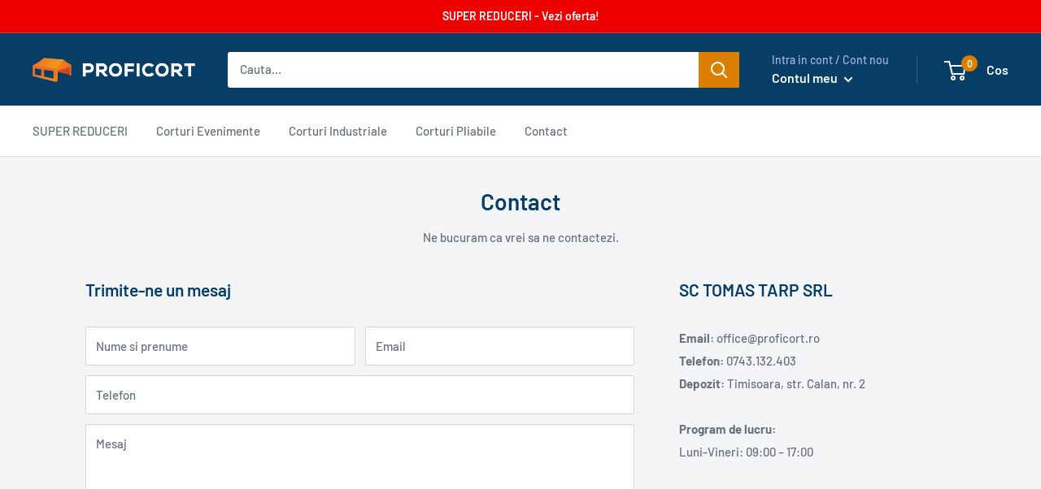

--- FILE ---
content_type: text/javascript
request_url: https://proficort.ro/cdn/shop/t/13/assets/custom.js?v=102476495355921946141662145370
body_size: -639
content:
//# sourceMappingURL=/cdn/shop/t/13/assets/custom.js.map?v=102476495355921946141662145370
